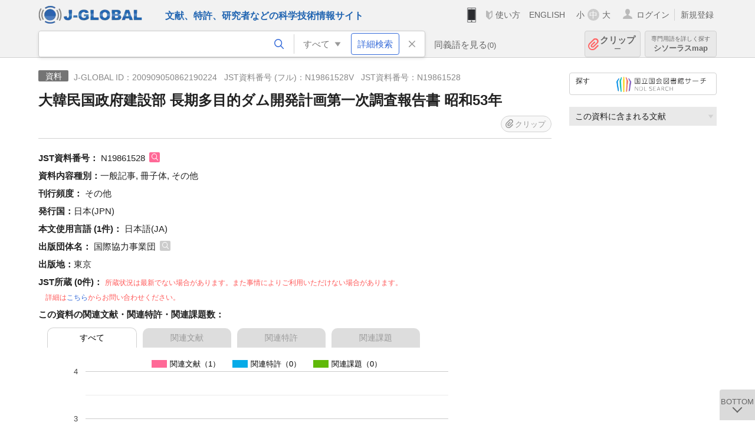

--- FILE ---
content_type: text/html; charset=UTF-8
request_url: https://jglobal.jst.go.jp/detail?JGLOBAL_ID=200909050862190224
body_size: 5251
content:
<!DOCTYPE HTML>
<html lang="ja">
	<head>
	<meta charset="utf-8" >
	<title>大韓民国政府建設部 長期多目的ダム開発計画第一次調査報告書 昭和53年 | 資料情報 | J-GLOBAL 科学技術総合リンクセンター</title>

	<meta name="viewport" content="width=1020,initial-scale=1">
	<meta name="format-detection" content="telephone=no"><!-- 自動電話番号リンク禁止 -->
	<meta name="csrf-token" content="TK1BbDsA0La39gTbwFNUgyNirKDX0fKRHAX67x0c">

	<meta name="title" content="大韓民国政府建設部 長期多目的ダム開発計画第一次調査報告書 昭和53年 | 資料情報 | J-GLOBAL 科学技術総合リンクセンター">
	<meta name="description" content='資料「大韓民国政府建設部 長期多目的ダム開発計画第一次調査報告書 昭和53年」の詳細情報です。J-GLOBAL 科学技術総合リンクセンターは、国立研究開発法人科学技術振興機構（JST）が運営する、無料で研究者、文献、特許などの科学技術・医学薬学等の二次情報を閲覧できる検索サービスです。検索結果からJST内外の良質な一次情報等へ案内します。'>
	<meta name="keywords" content="J-GLOBAL, jglobal, j-global, ｊ－ｇｌｏｂａｌ, ｊｇｌｏｂａｌ, Ｊ－ＧＬＯＢＡＬ, 独立行政法人, 国立研究開発法人, 科学技術振興機構, JST, jst, ＪＳＴ, ｊｓｔ, 研究者, 文献, 特許, 研究課題, 機関, 科学技術用語, 化学物質, 遺伝子, 資料, 研究資源, 検索, 科学技術, 専門, 学術, 論文, データベース, 統合検索, 横断検索, リンクセンター, Jdream, 発想, アイディア, 関連検索, 検索エンジン, 研究開発, 産学連携, 書誌情報, 技術動向, つながる, ひろがる, ひらめく, 資料, 大韓民国政府建設部 長期多目的ダム開発計画第一次調査報告書 昭和53年">
<meta property="og:url" content="https://jglobal.jst.go.jp/detail?JGLOBAL_ID=200909050862190224">
<meta property="og:type" content="article">
<meta property="og:title" content="大韓民国政府建設部 長期多目的ダム開発計画第一次調査報告書 昭和53年 | 資料情報 | J-GLOBAL 科学技術総合リンクセンター">
<meta property="og:image" content="https://jglobal.jst.go.jp/images/jglobal_logo.png">
<meta property="og:image:alt" content="J-GLOBALのロゴ" />

	<link rel="canonical" href="https://jglobal.jst.go.jp/detail?JGLOBAL_ID=200909050862190224">
	<link rel="shortcut icon" href="/images/favicon/favicon.ico">
	<link rel="apple-touch-icon" href="/images/favicon/apple-touch-icon.png">

	<!-- css -->
	<link rel="stylesheet" type="text/css" href="/css/pc.css?id=9cd3f5cf674153c5630adf90b8c0f399">

	<!-- js -->
	<script type="text/javascript" src="/js/app.js?id=05593082073f44ec29ef8db5d5fd9459"></script>     <!-- JSパッケージ -->
	<script type="text/javascript" src="/js/util/pcsp.js?id=42966a1a826ddae72daa93798d33fe66"></script>    <!-- PCSP -->
	<script type="text/javascript" src="/js/util/pc.js?id=cd7e741dda762585f8513718fc78fd8d"></script>      <!-- PC -->
	<script type="text/javascript" src="https://www.gstatic.com/charts/loader.js"></script>
	<script type="text/javascript" src="/js/jsme/jsme.nocache.js"></script>
	<script>function jsmeOnLoad() {}</script> <!-- JSME作成先タグが動的に生成されるので、ここでは、JSME生成を実装しない -->
	<!-- fb
	<meta property="og:image" content="/images/favicon/fb_image.png" />
	-->
</head>



	<body class="japanese">
		<div class="w_header_bg" >
			<!--//////////////////////////////* ↓Header *////////////////////////////// -->
<div class="header display_pc" id="pc_header_v">
	<input type="hidden" name="" id="x_hidden" value="[base64]">
	<header-pc-component lang="ja" is_login="" user_name="" lang_switch_url="https://jglobal.jst.go.jp/en/detail?JGLOBAL_ID=200909050862190224"></header-pc-component>
</div><!-- /header -->
<!--//////////////////////////////* ↑Header *//////////////////////////////-->
<script type="text/javascript" src="/js/pc/header_vue.js?id=c5ac56432f55efb6b8c5336489f6307c"></script><!-- ヘッダー -->
		</div>
		<div id="detail_v">
			<div class="w_header-nav_bg" ><alerts2-component></alerts2-component>
	<!-- 検索バー -->
	<search-bar-pc-component
		:has-search-condition="hasSearchCondition"
		:free-word="freeWord" v-model="freeWord"
		:synonym-group-count="synonymGroupCount"
		:select-base-type="selectBaseType"
		:base-type="popupBaseType"
		:search-synonyms="searchSynonyms"
		:see-synonym="seeSynonym"
		:do-search="doSearch"
		:clear-search-condition="clearSearchCondition"
		is-login=""
		:err-msgs="errMsgs"
		:is-ill-free-word='isIllFreeWord'
		:bookmark-list='bookmarkList'>
	</search-bar-pc-component>
	<!-- ポップアップ -->
	<popup-detailedsearch-pc-component
		:free-word="freeWord" v-model="freeWord"
		:all-fields="allFields" v-model="allFields"
		:popup-base-type="popupBaseType"
		:synonym-group-count="synonymGroupCount"
		:synonym-group="synonymGroup"
		v-model="synonym" :synonym="synonym"
		:synonym-open-flg="synonymOpenFlg"
		:change-synonym-open-flg="changeSynonymOpenFlg"
		:search-synonyms="searchSynonyms"
		:do-search="doSearch"
		:reset-this-search-condition="resetThisSearchCondition"
		:chemical-s-s-c="chemicalSSC"
		:err-msgs="errMsgs" :update-err-msg="updateErrMsg"
		:on-chemical-structure-str-change="onChemicalStructureStrChange"
		:select-base-type="selectBaseType"
		:is-ill-free-word='isIllFreeWord'
		:pop-article-type="popArticleType"
		:change-pop-article-type="changePopArticleType">
	</popup-detailedsearch-pc-component>
</div>
			<div class="contents">
				<div class="contents_in" v-cloak>
					<div class="contents_in_side right">
						<!-- 外部リンク -->
						<exlink-component v-if="baseData != null" :base-data="baseData"></exlink-component>

						<!-- 関連検索 -->
						<div class="side_similar">
							<template v-for="relatedCategory in relatedCategories">
								<related-component :related-category="relatedCategory" :do-search-related="doSearchRelated"></related-component>
							</template>
						</div>
					</div>
					<!-- 詳細 -->
					<!-- 資料詳細画面 contents -->
	
	<div class="contents_in_main">
		<div class="search_detail">
						<div class="search_detail_topbox">
				<div class="cate_icon materials">資料</div><!-- 資料 -->
									<span class="info_number">
						J-GLOBAL ID：200909050862190224&nbsp;&nbsp;<!-- J-GLOBAL ID -->
												JST資料番号 (フル)：N19861528V&nbsp;&nbsp;<!-- JST資料番号(フル) -->
																		JST資料番号：N19861528<!-- 資料番号 -->
											</span>
					<h1 class="search_detail_topbox_title">大韓民国政府建設部 長期多目的ダム開発計画第一次調査報告書 昭和53年</h1>
					<clip-component v-if="baseData != null" :result="baseData" is-login="" :bookmark-list="this.bookmarkList"></clip-component>
							</div>
							<!-- JST資料番号 -->
								<span class="js_tooltip">
					<span class="detail_item_title">JST資料番号：</span>
					<div class="tooltip_text">
						<span class="bold t_110">JST資料番号</span>
						<br />
						JSTが収集資料ごとに付与しているID番号です<!-- JSTが収集資料ごとに付与しているID番号です -->
					</div>
				</span>
				N19861528
				<a @click="util.toSearch('2', 'N19861528')" class="icon_search article" title="文献を検索"></a>
				<br />
								<!-- ISSN -->
								<!-- ISBN -->
								<!-- CODEN -->
								<!-- 中国和文資料名 -->
								<!-- シリーズ・タイトル -->
								<!-- 資料内容種別 -->
								<span class="detail_item_title">資料内容種別：</span>一般記事, 冊子体, その他<br />
								<!-- 刊行頻度 -->
								<span class="detail_item_title">刊行頻度：</span>	その他<br />
								<!-- 発行国 -->
								<span class="detail_item_title">発行国：</span>日本(JPN)<br />
								<!-- 本文使用言語 -->
								<span class="detail_item_title">本文使用言語&nbsp;(1件)：</span>
								日本語(JA)
												<br />
								<!-- JST資料分類 -->
								<!-- 編集団体名 -->
								<!-- 出版団体名 -->
								<span class="detail_item_title">出版団体名：</span>
								国際協力事業団
				<a @click="util.toSearch('0', '国際協力事業団')" class="icon_search" title="すべてを検索"></a>
												<br />
								<!-- 出版地 -->
								<span class="detail_item_title">出版地：</span>東京<br />
								<!-- 会議 -->
								<!-- 会議主催団体名 -->
								<!-- 前資料名 -->
								<!-- 後継資料名 -->
								<!-- サイトURL -->
								<!-- JST所蔵 -->
				<span class="detail_item_title">JST所蔵&nbsp;(0件)：	</span>
				<span class="color_red t_80">所蔵状況は最新でない場合があります。また事情によりご利用いただけない場合があります。<br>　詳細は<a href="https://jglobal.jst.go.jp/info/contact">こちら</a>からお問い合わせください。</span>
				<br />
				<div class="indent_1em">
					<ul class="mdisc">
											</ul>
									</div>
				<!-- この用語の関連文献・関連特許・関連課題数 -->
				<relation-graph-component v-if="baseData != null" :base-data="baseData"></relation-graph-component>
									<br />
			<a class="btn_m float_l" onclick="location.href='javascript:history.back()'">前のページに戻る</a><!-- 前のページに戻る -->
			<br /><br />
		</div>
	</div>
<!-- 	<div class="contents_in_main"> -->
<!-- 		<detail-material-component v-if="baseData != null" :base-data="baseData" is-login="" :bookmark-list="bookmarkList"></detail-material-component> -->
<!-- 	</div> -->
				</div>
			</div>
		</div>

		<!--//////////////////////////////* ↓フッター *////////////////////////////// -->
<div class="footer" id="footer_1">
	<div class="footer_in">
		<div class="footer_left">
		<ul class="sosial_icon">
			<li class="fbbtn">
				<iframe id="facebook_share" width="70" height="25" style="border:none; overflow:hidden" allowfullscreen="true" scrolling="no" frameborder="0" allowtransparency="true" allow="encrypted-media"></iframe>
				<script>
					(
						function() {
							var src = "https://www.facebook.com/plugins/share_button.php?href=" + encodeURIComponent(location.href);
						    if (location.pathname.indexOf('/en') == 0) {
						        src = src + '&locale=en_US';
						    } else {
						        src = src + '&locale=ja_JP';
						        $('#facebook_share').width(90);
						    }
							src = src + "&width=135&layout=button&action=like&size=small&show_faces=false&share=true&height=25&appId";
							$('#facebook_share').attr('src', '');
							$('#facebook_share').attr('src', src);
						}()
					);
				</script>
			</li>
			<li>
			<iframe id="twitter_share" scrolling="no" frameborder="0" allowtransparency="true" allowfullscreen="true"
				class="twitter-share-button twitter-share-button-rendered twitter-tweet-button"
				style="position: static; visibility: visible; width: 90px; height: 20px; display: block;" title="Twitter Tweet Button" ></iframe>
				<script>
					(
						function() {
							var src = "https://platform.twitter.com/widgets/tweet_button.html?text=" + encodeURIComponent(document.title) + "&lang=";
						    if (location.pathname.indexOf('/en') == 0) {
						        src = src + 'en';
						    } else {
						        src = src + 'ja';
						    }
						    $('#twitter_share').attr('src', '');
							$('#twitter_share').attr('src', src);
						}()
					);
				</script>
			</li>
		</ul>
		<a class="logo2" href="https://www.jst.go.jp/"><img src="/images/sitelogo2.png" width="249" height="45" ></a>
		</div>
		<div id="footer_v" class="footer_right">
			<footer-component></footer-component>
		</div>
		<p class="copy">Copyright (c) 2009 Japan Science and Technology Agency. All Rights Reserved</p>
	</div><!-- /footer_in -->
</div><!-- /footer -->
<div class="btn_getop_link"><a><p>TOP</p></a></div>
<div class="btn_tobottom_link"><a @click="toBottom"><p>BOTTOM</p></a></div>
<!-- <div class="btn_getop_link display_pc"><a href="#"><p>TOP</p></a></div> -->
<script>
	(
		function() {
		    var pathname = location.pathname;
		    if (pathname != "/" && pathname != "/en") {
				const target = $('body')[0]; // body要素を監視
				const observer = new MutationObserver(function (mutations) {
					$('#footer_1').removeClass('footer_fixed');
					if (document.documentElement.clientHeight >= document.documentElement.scrollHeight) {
					     $('#footer_1').addClass('footer_fixed');
					}
			    });
			    // 監視を開始
			    observer.observe(target, {
			        attributes: true, characterData: true, childList: true, subtree: true, attributeFilter: ["height"],
			    });
			}
		}()
	);
</script>
<!--//////////////////////////////* ↑フッター *//////////////////////////////-->
<script type="text/javascript" src="/js/common/footer_vue.js?id=9b4a2865986786c01a82f426c88d3166"></script>
		<script type="text/javascript" src="/js/pc/detail_vue.js?id=2c30e55b773bd1e94bf01124b1c0b2f7"></script>
	</body>
</html>


--- FILE ---
content_type: image/svg+xml
request_url: https://jglobal.jst.go.jp/images/icon/clip_on.svg
body_size: 1030
content:
<?xml version="1.0" encoding="utf-8"?>
<!-- Generator: Adobe Illustrator 21.1.0, SVG Export Plug-In . SVG Version: 6.00 Build 0)  -->
<svg version="1.1" id="レイヤー_1" xmlns="http://www.w3.org/2000/svg" xmlns:xlink="http://www.w3.org/1999/xlink" x="0px"
	 y="0px" width="11.4px" height="13px" viewBox="0 0 11.4 13" style="enable-background:new 0 0 11.4 13;" xml:space="preserve">
<style type="text/css">
	.st0{fill:#FF6666;}
</style>
<title>アセット 60</title>
<g id="レイヤー_2">
	<g id="レイヤー_1-2">
		<path class="st0" d="M10.4,7.2l-3.5,3.5c-1.2,1.3-3.3,1.4-4.6,0.2S0.9,7.7,2.1,6.3c0.1-0.1,0.2-0.2,0.2-0.2L6.5,2
			C7,1.5,7.6,1.3,8.2,1.5c0.2,0,0.4,0.1,0.5,0.2c1,0.5,1.3,1.6,0.8,2.6C9.4,4.4,9.3,4.6,9.2,4.7L5.3,8.6C5.2,8.7,5.1,8.8,5.1,8.8
			c-0.1,0-0.2,0-0.3,0L4.6,8.7c-0.1,0-0.1-0.1-0.2-0.1c0,0-0.1-0.1-0.1-0.2s0-0.2,0-0.3c0-0.1,0-0.1,0.1-0.2c0-0.1,0.1-0.1,0.1-0.2
			l3.3-3.3l-1-1L3.4,6.8c-0.8,0.8-0.8,2.1,0,2.8s2.1,0.8,2.8,0l3.9-3.9c1.4-1.2,1.6-3.3,0.3-4.7S7.2-0.6,5.8,0.6
			C5.7,0.8,5.6,0.9,5.5,1L1.4,5.1c-1.8,1.8-1.8,4.8,0,6.6s4.8,1.8,6.6,0l3.5-3.5L10.4,7.2z"/>
	</g>
</g>
</svg>
